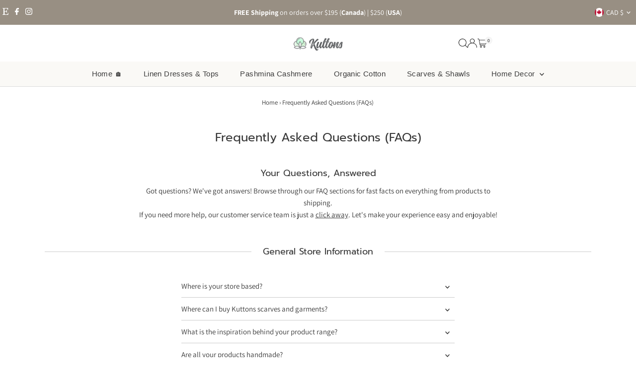

--- FILE ---
content_type: text/css
request_url: https://www.kuttons.com/cdn/shop/t/17/assets/section-image-with-text-overlay.css?v=38879006892053393831748558685
body_size: -230
content:
.image__overlay-section .overlay{content:"";width:100%;height:100%;position:absolute;top:0;left:0;background:var(--overlay-color)}.image__overlay-section .image__overlay-caption{position:absolute;width:fit-content;width:-moz-fit-content}.image__overlay-btn-wrapper{display:inline-block}.image__overlay-section .image__overlay-container{background-size:cover;background-repeat:no-repeat;background-position:center center;padding-top:0;position:relative;height:var(--height);overflow:hidden}.image__overlay-section .onboard{text-align:center}.image__overlay-section .onboard svg{fill:#d0d0d0;height:var(--height)}.image__overlay-section.is-fixed_height .image__overlay-container{background-image:var(--background-image)}@media screen and (min-width: 981px){.image__overlay-section.is-fixed_height .image__overlay-container{background-attachment:fixed}}.image__overlay-section .image__overlay-caption{text-align:var(--text-align);top:var(--caption-vertical);left:var(--caption-horizontal);-webkit-transform:translate(calc(var(--caption-horizontal) * -1),calc(var(--caption-vertical) * -1));-ms-transform:translate(calc(var(--caption-horizontal) * -1),calc(var(--caption-vertical) * -1));-moz-transform:translate(calc(var(--caption-horizontal) * -1),calc(var(--caption-vertical) * -1));-o-transform:translate(calc(var(--caption-horizontal) * -1),calc(var(--caption-vertical) * -1));transform:translate(calc(var(--caption-horizontal) * -1),calc(var(--caption-vertical) * -1))}.image__overlay-section .image__overlay-container{height:var(--height)}.image__overlay-section .box-ratio{padding-bottom:var(--height)!important}.image__overlay-section .box-ratio img{height:var(--height);object-fit:cover}.image__overlay-section .image__overlay-caption h3{color:var(--text-color)}.image__overlay-section .image__overlay-caption p{font-size:var(--font-size);color:var(--text-color)}.image__overlay-section .image__overlay-caption .rte a:not(.btn){color:var(--text-color)}.no-js .image__overlay-section .image__overlay-container{background-image:var(--background-image);opacity:1}@media screen and (max-width: 740px){.image__overlay-section .image__overlay-container,.image__overlay-section .box-ratio img{height:var(--mobile-height)}.image__overlay-section .box-ratio{padding-bottom:var(--mobile-height)!important}.image__overlay-section .image__overlay-caption h3{font-size:calc(var(--h3-size) - (var(--h3-size) * .15))}.image__overlay-section .image__overlay-caption p{font-size:calc(var(--font-size) - (var(--font-size) * .15))}}
/*# sourceMappingURL=/cdn/shop/t/17/assets/section-image-with-text-overlay.css.map?v=38879006892053393831748558685 */
